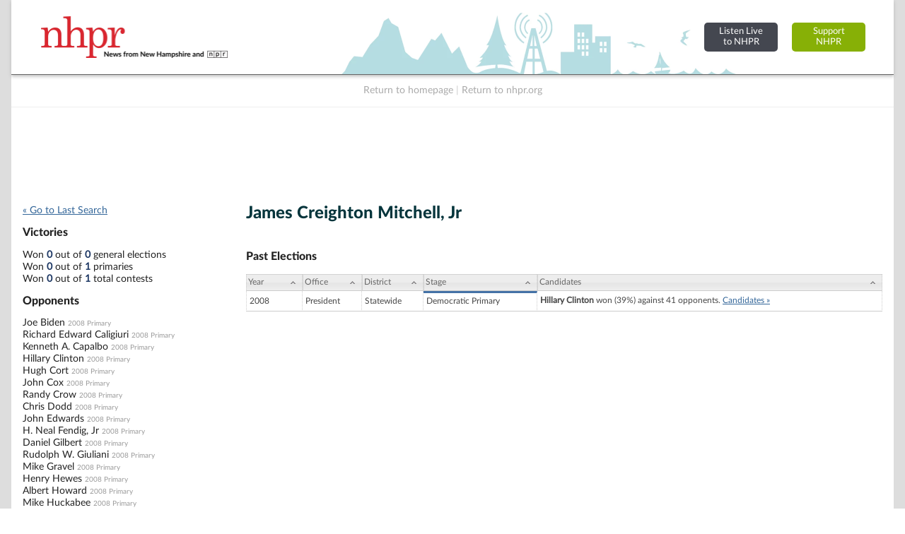

--- FILE ---
content_type: text/html; charset=utf-8
request_url: https://www.google.com/recaptcha/api2/aframe
body_size: 264
content:
<!DOCTYPE HTML><html><head><meta http-equiv="content-type" content="text/html; charset=UTF-8"></head><body><script nonce="P3IYIKCfu5IVn4dxCiV_nQ">/** Anti-fraud and anti-abuse applications only. See google.com/recaptcha */ try{var clients={'sodar':'https://pagead2.googlesyndication.com/pagead/sodar?'};window.addEventListener("message",function(a){try{if(a.source===window.parent){var b=JSON.parse(a.data);var c=clients[b['id']];if(c){var d=document.createElement('img');d.src=c+b['params']+'&rc='+(localStorage.getItem("rc::a")?sessionStorage.getItem("rc::b"):"");window.document.body.appendChild(d);sessionStorage.setItem("rc::e",parseInt(sessionStorage.getItem("rc::e")||0)+1);localStorage.setItem("rc::h",'1762775437543');}}}catch(b){}});window.parent.postMessage("_grecaptcha_ready", "*");}catch(b){}</script></body></html>